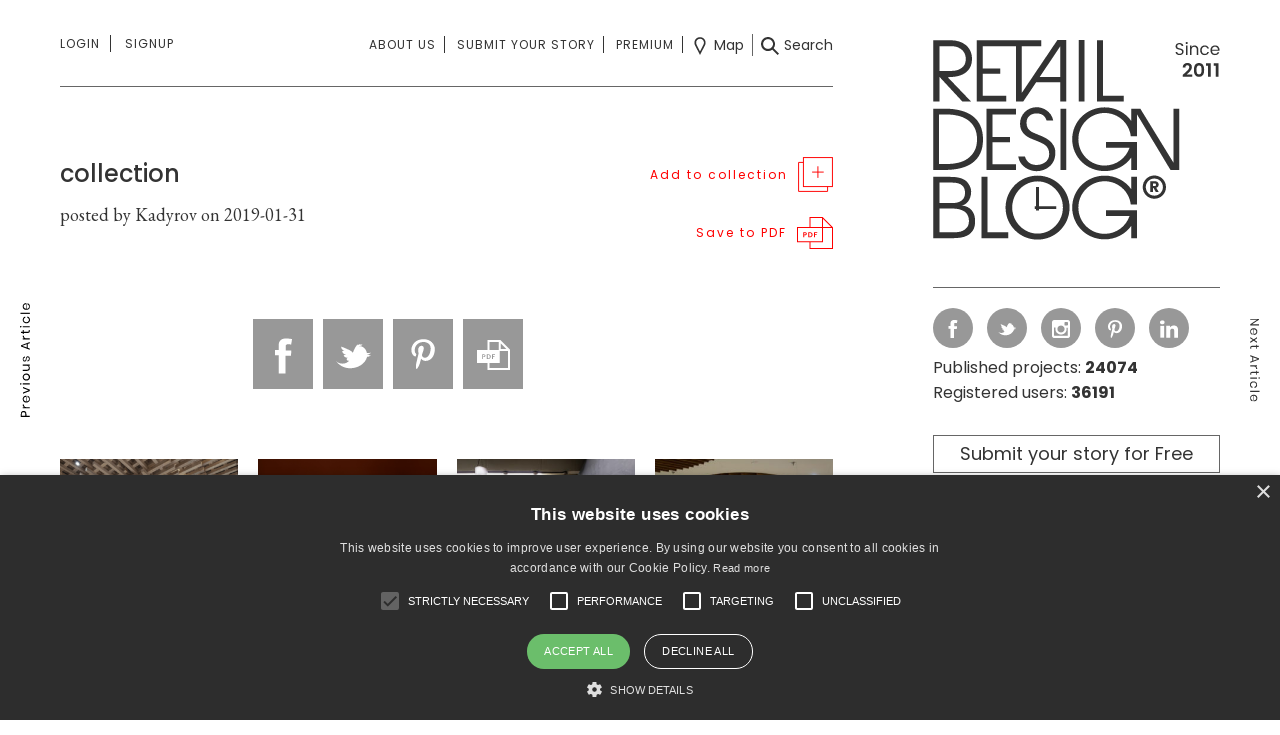

--- FILE ---
content_type: image/svg+xml
request_url: https://retaildesignblog.net/wp-content/themes/rds-2023/i/addto-red.svg
body_size: 731
content:
<?xml version="1.0" encoding="utf-8"?>
<!-- Generator: Adobe Illustrator 22.0.1, SVG Export Plug-In . SVG Version: 6.00 Build 0)  -->
<svg version="1.1" id="Layer_1" xmlns="http://www.w3.org/2000/svg" xmlns:xlink="http://www.w3.org/1999/xlink" x="0px" y="0px"
	 viewBox="0 0 36.2 36.2" style="enable-background:new 0 0 36.2 36.2;" xml:space="preserve">
<style type="text/css">
	.st0{fill:none;stroke:#FF0000;stroke-miterlimit:10;}
</style>
<g>
	<rect x="5.6" y="0.6" class="st0" width="30" height="30"/>
	<polyline class="st0" points="5.6,5.6 0.6,5.6 0.6,35.6 30.6,35.6 30.6,30.6 	"/>
	<g>
		<line class="st0" x1="14.6" y1="15.6" x2="26.6" y2="15.6"/>
		<line class="st0" x1="20.6" y1="9.6" x2="20.6" y2="21.6"/>
	</g>
</g>
</svg>
